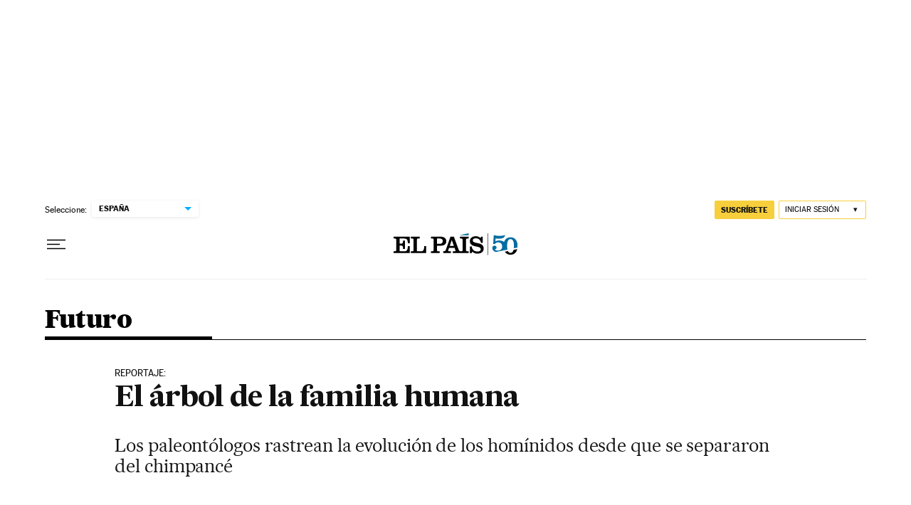

--- FILE ---
content_type: application/javascript; charset=utf-8
request_url: https://fundingchoicesmessages.google.com/f/AGSKWxX0JtyzGVCDNzQxeMb7IKVkbzd8_D7l8o-Y9zfU6Hgmf0WwltQ6hbseySmK9hY75BaJMihXgK65sBk5Q0ri_GBpuhxYqbkJK8MCznVwqaZwZNl9MOcnnwnYMwxr6VFMJNl_40Y5EeI9NMkcM74RTtc2UnvULO5jBt6n8LgBYolrMKoRjErBZPXM-ob-/_/adsonar._ad_layer_/article_ad./adtech./ban.php?
body_size: -1288
content:
window['c9ac586a-c20c-4ba3-bf7c-c382c289fbf5'] = true;